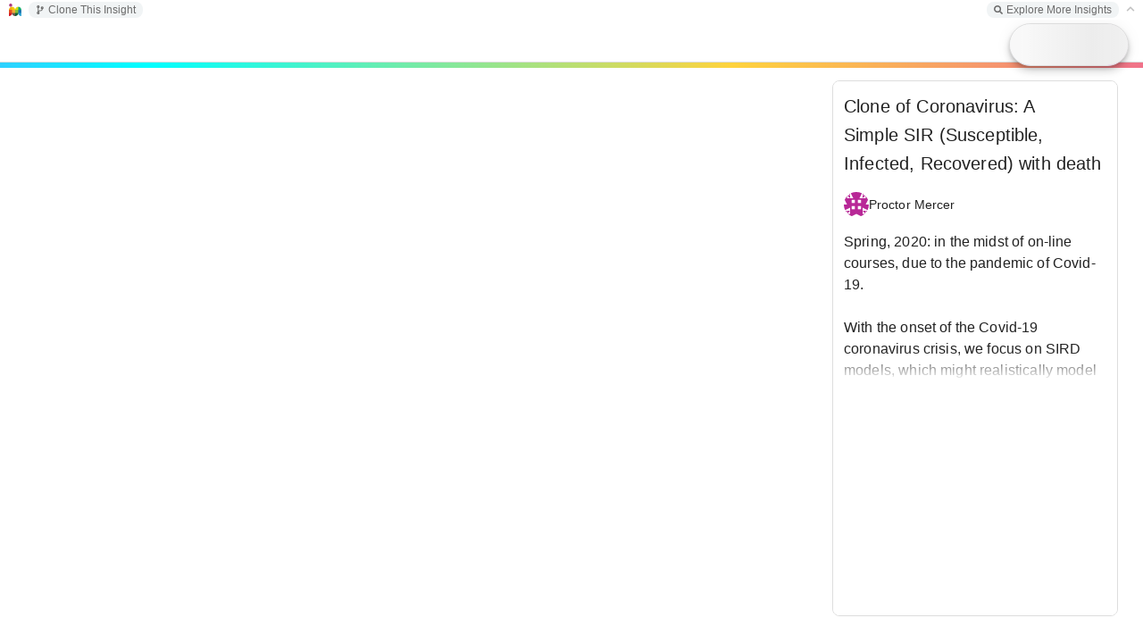

--- FILE ---
content_type: text/html; charset=utf-8
request_url: https://insightmaker.com/insight/IX99LlFNCbwLDhbxvlt8d/Clone-of-Coronavirus-A-Simple-SIR-Susceptible-Infected-Recovered-with-death
body_size: 8680
content:
<!DOCTYPE html>
<html>
	<head>
		<title>
			Clone of Coronavirus: A Simple SIR (Susceptible, Infected, Recovered) with death | Insight Maker
		</title>

		
		<link rel="canonical" href="/insight/IX99LlFNCbwLDhbxvlt8d/Clone-of-Coronavirus-A-Simple-SIR-Susceptible-Infected-Recovered-with-death" />
		<meta property="og:image" content="https://insightmaker.com/c/IX99LlFNCbwLDhbxvlt8d/cover.jpg" />
		<meta name="twitter:card" content="summary_large_image" />
		<meta name="twitter:title" content="Clone of Coronavirus: A Simple SIR (Susceptible, Infected, Recovered) with death" />
		<meta name="twitter:image" content="https://insightmaker.com/c/IX99LlFNCbwLDhbxvlt8d/cover.jpg" />
		<meta property='og:url' content="https://insightmaker.com/insight/IX99LlFNCbwLDhbxvlt8d" />
		
		<meta property="og:description" content=" Spring, 2020: in the midst of on-line courses, due to the pandemic of Covid-19.      With the onset of the Covid-19 coronavirus crisis, we focus on SIRD models, which might realistically model the course of the disease.     We start with an SIR model, such as that featured in the MAA model featured in   https://www.maa.org/press/periodicals/loci/joma/the-sir-model-for-spread-of-disease-the-differential-equation-model      Without mortality, with time measured in days, with infection rate 1/2, recovery rate 1/3, and initial infectious population I_0=1.27x10-4, we reproduce their figure      With a death rate of .005 (one two-hundredth of the infected per day), an infectivity rate of 0.5, and a recovery rate of .145 or so (takes about a week to recover), we get some pretty significant losses -- about 3.2% of the total population.     Resources:      http://www.nku.edu/~longa/classes/2020spring/mat375/mathematica/SIRModel-MAA.nb    https://www.maa.org/press/periodicals/loci/joma/the-sir-model-for-spread-of-disease-the-differential-equation-model    " />
		<meta name="twitter:description" content=" Spring, 2020: in the midst of on-line courses, due to the pandemic of Covid-19.      With the onset of the Covid-19 coronavirus crisis, we focus on SIRD models, which might realistically model the course of the disease.     We start with an SIR model, such as that featured in the MAA model featured in   https://www.maa.org/press/periodicals/loci/joma/the-sir-model-for-spread-of-disease-the-differential-equation-model      Without mortality, with time measured in days, with infection rate 1/2, recovery rate 1/3, and initial infectious population I_0=1.27x10-4, we reproduce their figure      With a death rate of .005 (one two-hundredth of the infected per day), an infectivity rate of 0.5, and a recovery rate of .145 or so (takes about a week to recover), we get some pretty significant losses -- about 3.2% of the total population.     Resources:      http://www.nku.edu/~longa/classes/2020spring/mat375/mathematica/SIRModel-MAA.nb    https://www.maa.org/press/periodicals/loci/joma/the-sir-model-for-spread-of-disease-the-differential-equation-model    " />
		
		

		<meta name="keywords" content="system dynamics, systems thinking, simulation, complexity, visual modeling, environment, modeling, modelling, model, simulate COVID-19, SIR, Mat375, SIRD, Coronavirus, Math Modeling" />
		

		
		<meta name="description" content=" Spring, 2020: in the midst of on-line courses, due to the pandemic of Covid-19.      With the onset of the Covid-19 coronavirus crisis, we focus on SIRD models, which might realistically model the course of the disease.     We start with an SIR model, such as that featured in the MAA model featured in   https://www.maa.org/press/periodicals/loci/joma/the-sir-model-for-spread-of-disease-the-differential-equation-model      Without mortality, with time measured in days, with infection rate 1/2, recovery rate 1/3, and initial infectious population I_0=1.27x10-4, we reproduce their figure      With a death rate of .005 (one two-hundredth of the infected per day), an infectivity rate of 0.5, and a recovery rate of .145 or so (takes about a week to recover), we get some pretty significant losses -- about 3.2% of the total population.     Resources:      http://www.nku.edu/~longa/classes/2020spring/mat375/mathematica/SIRModel-MAA.nb    https://www.maa.org/press/periodicals/loci/joma/the-sir-model-for-spread-of-disease-the-differential-equation-model    " />
		

		<link rel="icon" href="/images/favicon.png" type="image/png" />
		<meta name="viewport" content="width=device-width, initial-scale=1" />
		<meta name="apple-mobile-web-app-capable" content="yes" />
		<meta name="apple-mobile-web-app-status-bar-style" content="black-translucent" />
		<meta name="mobile-web-app-capable" content="yes" />
		<meta name="HandheldFriendly" content="true" />
	</head>

	<body>
		<style>
			body {
				background-color: white;
				overscroll-behavior-x: none;
				overscroll-behavior-y: none;
			}

			#star-link svg {
				cursor: pointer;
				width: 12px;
				fill: goldenrod;
			}
			

			#topbar {
				left: 0px;
				right: 0px;
				padding: 0px 0.4em 0 .8em;
				z-index: 1;
				font-size: 12px;
				font-weight: 300;
				position: absolute;
				top: 0px;
				font-family: sans-serif;
				background-color: white;
				height: 22px;
				white-space: nowrap;
				display: flex;
				user-select: none;
				align-items: center;
			}

			#topbar-left {
				margin-left: 8px;
			}

			#topbar-right {
				margin-right: 8px;
			}

			.topbar-group {
				background: rgba(84, 110, 122, 0.08);
				border-radius: 8px;
				padding: 2px 8px;
			}

			#topbar-final, .topbar-group {
				gap: 10px;
				display: flex;
				white-space: nowrap;
				align-items: center;

			}


			#topbar.collapsed {
				border-bottom: solid 1px #ccc;
			}

			#topbar a {
				font-size: 12px;
				text-decoration: none;
				color: rgb(84, 110, 122);
				z-index: 20002;
			}

			#toolbarToggle {
				position: relative;
				top: -1px;
			}

			#topbar .topbar-group a {
				font-size: 12px;
				text-decoration: none;
				color: #6c6c6c;
				font-weight: 500;
			}


			#topbar a {
				z-index: 20002;
				display: flex;
				align-items: center;
			}
			
			
			#topbar-final a svg, #topbar .topbar-group a svg {
				fill: #6c6c6c;
				width: 10px;
				height: 10px;
				margin-right: 4px;
			}


			#topbar .topbar-group a:hover {
				color: #555;
			}
			#topbar .topbar-group a:hover svg {
				fill: #555;
			}
		</style>

		<div id="topbar">
			<a href="/" target="_blank" id="home-link"><img style="width: 14px; height: 14px;" src="/images/favicon.png" alt="Insight Maker Icon" /></a>
			<div id="topbar-left" class="topbar-group"></div>
			<div style="flex: 1"></div>
			<div id="topbar-right" class="topbar-group"></div>
			<div id="topbar-final"></div>
		</div>

		<main>
		<iframe id="model"
			title="Model Frame"
			src="/modeller?id=IX99LlFNCbwLDhbxvlt8d&embed=0&topBar=1&sideBar=1&zoom=1&theme=prod&cache" style="position: fixed; left: 0; right: 0; top: 22px; bottom: 0; width: 100%; height: calc(100% - 22px); border: none">
		</iframe>
		</main>

		<script nonce="3Y6PpjFe7C4lFPZSpKKk2g==">
		let solidStar = '<span title="Unstar Insight"><svg xmlns="http://www.w3.org/2000/svg" viewBox="0 0 576 512"><path d="M259.3 17.8L194 150.2 47.9 171.5c-26.2 3.8-36.7 36.1-17.7 54.6l105.7 103-25 145.5c-4.5 26.3 23.2 46 46.4 33.7L288 439.6l130.7 68.7c23.2 12.2 50.9-7.4 46.4-33.7l-25-145.5 105.7-103c19-18.5 8.5-50.8-17.7-54.6L382 150.2 316.7 17.8c-11.7-23.6-45.6-23.9-57.4 0z"/></svg></span>';
		let outlinedStar = '<span title="Star Insight"><svg xmlns="http://www.w3.org/2000/svg" viewBox="0 0 576 512"><path d="M528.1 171.5L382 150.2 316.7 17.8c-11.7-23.6-45.6-23.9-57.4 0L194 150.2 47.9 171.5c-26.2 3.8-36.7 36.1-17.7 54.6l105.7 103-25 145.5c-4.5 26.3 23.2 46 46.4 33.7L288 439.6l130.7 68.7c23.2 12.2 50.9-7.4 46.4-33.7l-25-145.5 105.7-103c19-18.5 8.5-50.8-17.7-54.6zM388.6 312.3l23.7 138.4L288 385.4l-124.3 65.3 23.7-138.4-100.6-98 139-20.2 62.2-126 62.2 126 139 20.2-100.6 98z"/></svg></span>';

			let modelId = "IX99LlFNCbwLDhbxvlt8d";

			const config = {"title":"Clone of Coronavirus: A Simple SIR (Susceptible, Infected, Recovered) with death","isEmbed":false,"isEditor":false,"isOwner":false,"isPublished":true,"starred":false,"isTopBar":true,"loggedIn":false,"theme":"prod","modelJsonString":null};


			let csrfToken = "9tVB2mXC-UeN4yl__-6uViYm8zahWuULGLd8";



			function getURLTitle() {
				var t = config.title.replace(/&#\d+;/g, "");
				t = t.replace(/'/g, '');
				t = t.replace(/[^A-Za-z0-9]/g, "-");
				t = t.replace(/\-+/g, "-");
				t = t.replace(/(^\-)|(\-$)/g, "");
				if (t.toLowerCase().indexOf("embed") == 0) {
					t = "_" + t;
				}
				return t;
			}



			function updateWindowTitle() {
				if (!config.isEmbed) {
					document.title = config.title + " | Insight Maker";
					if (modelId) {
						if (window.history && window.history.replaceState) {
							window.history.replaceState('Object', document.title, '/insight/' + modelId + "/" + getURLTitle());
						}
					}
				}
			}

			updateWindowTitle();

			// needed so key events are handled by the the iframe
			try {
				let focus = () => document.getElementById('model').contentWindow.focus();
				focus();
				setTimeout(() => {
					// sometimes we need to wait to be able to focus it
					if (document.activeElement === document.body) {
						focus();
					}
				}, 100);
				setTimeout(() => {
					if (document.activeElement === document.body) {
						focus();
					}
				}, 800);
			} catch (_) {}
			document.body.addEventListener('keydown', () => {
				document.getElementById('model').contentWindow.focus();
			}, true);
			document.body.addEventListener('mouseup', () => {
				document.getElementById('model').contentWindow.focus();
			});
			

			let ranActionFromParentWindow = false;
			let ranAction = false;
			let pageLoaded = false;


			 /**
             * Makes a save request. Refreshes CSRF token if needed.
             * 
             * @param {string} url
             * @param {Object<string, any>} body
			 * @param {boolean} showAlertOnServerError
			 * 
			 * @returns {Object<string, any>}
             */
			 async function saveRequest(url, body, showAlertOnServerError) {
				// only allow one retry
				let requestCount = 0;

                async function requestOnce() {
					requestCount++;

					let responseText = null;

					try {
						let req = await fetch(url, {
							method: 'POST',
							credentials: "same-origin",
							headers: {
								'Content-Type': 'application/json',
								'CSRF-Token': csrfToken
							},
							body: JSON.stringify(body)
						});


						responseText = await req.text();

						let res = JSON.parse(responseText);

						if (res.status === "success") {
							return res;
						}

						if (requestCount === 1 && res.data?.message === "invalid csrf token") {
							console.log('CSRF token invalid, retrying with new token - ' + res.data.new_csrf_token);
							
							csrfToken = res.data.new_csrf_token;

							// small delay
							await new Promise((resolve) => {
								setTimeout(resolve, 400);
							});

							// retry with the new token
							return requestOnce();
						}

						if (showAlertOnServerError) {
							alert('Could not save model. ' + (res.data?.message || ''))
						}


						return {
							status: "error",
							message: `SERVER_SAVE_FAILED ${url}: ` + JSON.stringify(res) + ' - RC: ' + requestCount
						};
					} catch (err) {
						// these can be things like "Failed to fetch", that might resolve with a retry
						let retriableStrings = ["fetch", "load failed"];
						let errorString = ("" + err?.message).toLowerCase();
						if (requestCount === 1 && retriableStrings.find(s => errorString.includes(s))) {
							// we will only do a single retry after a delay.
							console.log('Request failed, retrying - ' + err?.message);

							// moderate delay
							await new Promise((resolve) => {
								setTimeout(resolve, 4000);
							});

							return requestOnce();
						}

						return {
							status: "error",
							message: `CLIENT_SAVE_FAILED ${url}: ` + (err?.message || '') + ' -- ' + (responseText?.slice(0, 2000) || '') + ' - RC: ' + requestCount
						};
					}
                }

                return requestOnce();
            }


			function sendToModel(data) {
				document.getElementById('model').contentWindow.postMessage(data, '*');
			}

			async function receiveMessage(event) {
				if (document.getElementById('model').contentWindow !== event.source) {
					if (typeof event.data === 'string') {
						// only allow parents to send action messages
						if (event.source === window.parent) {
							// only allow actions to published insights
							if (config.isPublished) {
								ranActionFromParentWindow = true;
								ranAction = true;
								sendToModel({
									type: 'action',
									data: event.data
								});
								return;
							}
						}
					}

					// other things only respond to our model iframe
					return;
				}

				if (ranActionFromParentWindow) {
					// After parent window action, no longer respond to model frame
					return;
				}


				let data = event.data;


				if (config.isEmbed) {
					if (data.type !== 'loaded') {
						// only `loaded` event is used when embedded
						return;
					}
				}

				if (data.type === 'save') {
					config.title = data.state.title;
					saveModel(data.state);


				} else if (data.type === 'save_diagram') {
					let succeeded = false;
					let res = await saveRequest('/api/save_diagram', {
							modelId: modelId,
							imageData: data.state.imageData
					}, false);

					if (res.status === 'success') {
						succeeded = true;
					} else {
						console.log("Diagram Save Issue:", res);
					}

					sendToModel({
						type: 'saved_diagram',
						succeeded,
						errorMsg: res.message
					});

				} else if (data.type === 'loaded') {
					pageLoaded = true;
					setTopLinks();

				} else if (data.type === 'local_storage_set') {
					if (data.data.key !== 'emoji_data') {
						throw new Error('Only "emoji_data" can be local_storage_set');
					}

					try {
						localStorage.setItem('__MOD_KEY_' + data.data.key, JSON.stringify(data.data.value));
					} catch (err) {
						console.error('Error with local_storage_set:', err);
					}

				} else if (data.type === 'local_storage_get') {
					if (data.data.key !== 'emoji_data') {
						throw new Error('Only "emoji_data" can local_storage_get');
					}

					try {
						sendToModel({
							type: 'local_storage_get_response',
							data: {
								key: data.data.key,
								value: JSON.parse(localStorage.getItem('__MOD_KEY_' + data.data.key))
							}
						});
					} catch (err) {
						console.error('Error wuth local_storage_get:', err);
					}

				} else if (data.type === 'get_stats') {
					let res = await fetch('/api/stats/' + data.modelId + '/' + data.timeRange, {
						method: "GET",
						credentials: "same-origin",
						headers: {
							"Content-Type": "application/json",
							"CSRF-Token": csrfToken
						}
					});

					let stats = await res.json();


					sendToModel({
						type: 'stats',
						data: {
							stats: stats.data.stats
						}
					});



				} else if (data.type === 'import_model_url') {
					if (ranAction) {
						return;
					}

					let pathPrefix = 'https://insightmaker.com/insight/';
					// allow www urls even those aren't used often
					let pathPrefix2 = 'https://www.insightmaker.com/insight/';

					let url = prompt('Enter the URL for the Insight Maker model you wish to import (for example: ' + pathPrefix + 'Xj43SAkpRFfd32a). This model will be inserted as a component into your current model.');
					let point = data.point;

					if (url) {
						if (
							!(
								url.toLowerCase().startsWith(pathPrefix.toLowerCase())
								|| url.toLowerCase().startsWith(pathPrefix2.toLowerCase())
							)
						) {
							alert('The URL must start with: ' + pathPrefix);
							return;
						}

						let req = await fetch(url, {
							headers: {
								'X-IM-Import': 'true'
							}
						});

						let data = await req.json();

						if (data.status !== 'success') {
							alert("Model could not be inserted. Please ensure the model URL is correct.");
						} else {
							let insight = data.data.model;
							let title = data.data.title;
							let description = data.data.description;

							sendToModel({
								type: 'imported_model_url',
								data: insight,
								title: title,
								description: description,
								point: point
							})
						}
					}


				} else if (data.type === 'start_action') {
					ranAction = true;
				}
			}

			window.addEventListener("message", receiveMessage, false);


			function doStar(shouldStar) {
				if (shouldStar) {
					fetch('/api/star', {
						method: "POST",
						credentials: "same-origin",
						headers: {
							"Content-Type": "application/json",
							"CSRF-Token": csrfToken
						},
						body: JSON.stringify({
							modelId: modelId
						})
					});
				} else {
					fetch('/api/unstar', {
						method: "POST",
						credentials: "same-origin",
						headers: {
							"Content-Type": "application/json",
							"CSRF-Token": csrfToken
						},
						body: JSON.stringify({
							modelId: modelId
						})
					});
				}

				config.starred = !config.starred;

				let starIcon = shouldStar ? solidStar : outlinedStar;

				document.querySelector("#star-link").innerHTML = starIcon;
			}


			function toggleTopBar() {
				if (!pageLoaded) {
					return;
				}

				sendToModel({
					type: "toggle_top_bar"
				});
				config.isTopBar = !config.isTopBar;
				setTopLinks();
			}


			function setTopLinks() {
				var left = "";
				var right = "";
				var final = "";


				let cloneLink = '<a target="_blank" href="/edit/' + modelId + '/clone"><svg xmlns="http://www.w3.org/2000/svg" viewBox="0 0 384 512"><path d="M384 144c0-44.2-35.8-80-80-80s-80 35.8-80 80c0 36.4 24.3 67.1 57.5 76.8-.6 16.1-4.2 28.5-11 36.9-15.4 19.2-49.3 22.4-85.2 25.7-28.2 2.6-57.4 5.4-81.3 16.9v-144c32.5-10.2 56-40.5 56-76.3 0-44.2-35.8-80-80-80S0 35.8 0 80c0 35.8 23.5 66.1 56 76.3v199.3C23.5 365.9 0 396.2 0 432c0 44.2 35.8 80 80 80s80-35.8 80-80c0-34-21.2-63.1-51.2-74.6 3.1-5.2 7.8-9.8 14.9-13.4 16.2-8.2 40.4-10.4 66.1-12.8 42.2-3.9 90-8.4 118.2-43.4 14-17.4 21.1-39.8 21.6-67.9 31.6-10.8 54.4-40.7 54.4-75.9zM80 64c8.8 0 16 7.2 16 16s-7.2 16-16 16-16-7.2-16-16 7.2-16 16-16zm0 384c-8.8 0-16-7.2-16-16s7.2-16 16-16 16 7.2 16 16-7.2 16-16 16zm224-320c8.8 0 16 7.2 16 16s-7.2 16-16 16-16-7.2-16-16 7.2-16 16-16z"/></svg> Clone' + (config.isEditor ? '' : ' This Insight') + '</a>';

				let exploreLink = '<a href="/explore" target="_blank"><svg xmlns="http://www.w3.org/2000/svg" viewBox="0 0 512 512"><path d="M505 442.7L405.3 343c-4.5-4.5-10.6-7-17-7H372c27.6-35.3 44-79.7 44-128C416 93.1 322.9 0 208 0S0 93.1 0 208s93.1 208 208 208c48.3 0 92.7-16.4 128-44v16.3c0 6.4 2.5 12.5 7 17l99.7 99.7c9.4 9.4 24.6 9.4 33.9 0l28.3-28.3c9.4-9.4 9.4-24.6 .1-34zM208 336c-70.7 0-128-57.2-128-128 0-70.7 57.2-128 128-128 70.7 0 128 57.2 128 128 0 70.7-57.2 128-128 128z"/></svg> Explore More Insights</a>';


				if (modelId) {
					if (config.isEmbed) {
						right += '<a target="_blank" href="/insight/' + modelId + '"><svg xmlns="http://www.w3.org/2000/svg" viewBox="0 0 448 512"><path d="M0 180V56c0-13.3 10.7-24 24-24h124c6.6 0 12 5.4 12 12v40c0 6.6-5.4 12-12 12H64v84c0 6.6-5.4 12-12 12H12c-6.6 0-12-5.4-12-12zM288 44v40c0 6.6 5.4 12 12 12h84v84c0 6.6 5.4 12 12 12h40c6.6 0 12-5.4 12-12V56c0-13.3-10.7-24-24-24H300c-6.6 0-12 5.4-12 12zm148 276h-40c-6.6 0-12 5.4-12 12v84h-84c-6.6 0-12 5.4-12 12v40c0 6.6 5.4 12 12 12h124c13.3 0 24-10.7 24-24V332c0-6.6-5.4-12-12-12zM160 468v-40c0-6.6-5.4-12-12-12H64v-84c0-6.6-5.4-12-12-12H12c-6.6 0-12 5.4-12 12v124c0 13.3 10.7 24 24 24h124c6.6 0 12-5.4 12-12z"/></svg> Full Screen Insight</a>';

						right += exploreLink;
					} else {
						if (config.isEditor) {
							left += '<a href="/edit/' + modelId + '/access"><svg xmlns="http://www.w3.org/2000/svg" viewBox="0 0 640 512"><path d="M624 208h-64v-64c0-8.8-7.2-16-16-16h-32c-8.8 0-16 7.2-16 16v64h-64c-8.8 0-16 7.2-16 16v32c0 8.8 7.2 16 16 16h64v64c0 8.8 7.2 16 16 16h32c8.8 0 16-7.2 16-16v-64h64c8.8 0 16-7.2 16-16v-32c0-8.8-7.2-16-16-16zm-400 48c70.7 0 128-57.3 128-128S294.7 0 224 0 96 57.3 96 128s57.3 128 128 128zm89.6 32h-16.7c-22.2 10.2-46.9 16-72.9 16s-50.6-5.8-72.9-16h-16.7C60.2 288 0 348.2 0 422.4V464c0 26.5 21.5 48 48 48h352c26.5 0 48-21.5 48-48v-41.6c0-74.2-60.2-134.4-134.4-134.4z"/></svg> Sharing</a>';

							left += cloneLink;

							left += '<a href="/edit/' + modelId + '/revisions"><svg xmlns="http://www.w3.org/2000/svg" viewBox="0 0 512 512"><path d="M504 255.531c.253 136.64-111.18 248.372-247.82 248.468-59.015.042-113.223-20.53-155.822-54.911-11.077-8.94-11.905-25.541-1.839-35.607l11.267-11.267c8.609-8.609 22.353-9.551 31.891-1.984C173.062 425.135 212.781 440 256 440c101.705 0 184-82.311 184-184 0-101.705-82.311-184-184-184-48.814 0-93.149 18.969-126.068 49.932l50.754 50.754c10.08 10.08 2.941 27.314-11.313 27.314H24c-8.837 0-16-7.163-16-16V38.627c0-14.254 17.234-21.393 27.314-11.314l49.372 49.372C129.209 34.136 189.552 8 256 8c136.81 0 247.747 110.78 248 247.531zm-180.912 78.784l9.823-12.63c8.138-10.463 6.253-25.542-4.21-33.679L288 256.349V152c0-13.255-10.745-24-24-24h-16c-13.255 0-24 10.745-24 24v135.651l65.409 50.874c10.463 8.137 25.541 6.253 33.679-4.21z"/></svg> Revisions</a>';

							if (config.isOwner) {
								left += '<a href="/edit/' + modelId + '/delete"><svg xmlns="http://www.w3.org/2000/svg" viewBox="0 0 448 512"><path d="M432 80h-82.4l-34-56.7A48 48 0 0 0 274.4 0H173.6a48 48 0 0 0 -41.2 23.3L98.4 80H16A16 16 0 0 0 0 96v16a16 16 0 0 0 16 16h16l21.2 339a48 48 0 0 0 47.9 45h245.8a48 48 0 0 0 47.9-45L416 128h16a16 16 0 0 0 16-16V96a16 16 0 0 0 -16-16zM173.6 48h100.8l19.2 32H154.4zm173.3 416H101.1l-21-336h287.8z"/></svg> Delete</a>';
							}

							right += '<a target="_blank" href="/help"><svg xmlns="http://www.w3.org/2000/svg" viewBox="0 0 448 512"><path d="M435.1 399.7c-4.2 13-4.2 51.6 0 64.6 7.3 1.4 12.9 7.9 12.9 15.7v16c0 8.8-7.2 16-16 16H80c-44.2 0-80-35.8-80-80V80C0 35.8 35.8 0 80 0h352c8.8 0 16 7.2 16 16v368c0 7.8-5.5 14.2-12.9 15.7zm-41.1.3H80c-17.6 0-32 14.4-32 32 0 17.7 14.3 32 32 32h314c-2.7-17.3-2.7-46.7 0-64zm6-352H80c-17.7 0-32 14.3-32 32v278.7c9.8-4.3 20.6-6.7 32-6.7h320V48z"/></svg> Docs</a>';
							right += '<a target="_blank" href="mailto:support@insightmaker.com?subject=Insight Maker Feedback" target="_blank"><svg xmlns="http://www.w3.org/2000/svg" viewBox="0 0 512 512"><path d="M448 0H64C28.7 0 0 28.7 0 64v288c0 35.3 28.7 64 64 64h96v84c0 7.1 5.8 12 12 12 2.4 0 4.9-.7 7.1-2.4L304 416h144c35.3 0 64-28.7 64-64V64c0-35.3-28.7-64-64-64zm16 352c0 8.8-7.2 16-16 16H288l-12.8 9.6L208 428v-60H64c-8.8 0-16-7.2-16-16V64c0-8.8 7.2-16 16-16h384c8.8 0 16 7.2 16 16v288zM325.8 240.2C308.5 260.4 283.1 272 256 272s-52.5-11.6-69.8-31.8c-8.6-10.1-23.8-11.3-33.8-2.7s-11.2 23.8-2.7 33.8c26.5 31 65.2 48.7 106.3 48.7s79.8-17.8 106.2-48.7c8.6-10.1 7.4-25.2-2.7-33.8-10-8.6-25.1-7.4-33.7 2.7zM192 192c17.7 0 32-14.3 32-32s-14.3-32-32-32-32 14.3-32 32 14.3 32 32 32zm128 0c17.7 0 32-14.3 32-32s-14.3-32-32-32-32 14.3-32 32 14.3 32 32 32z"/></svg> Feedback</a>';
						} else {
							// not an editor

							left += cloneLink;

							right += exploreLink;
						}
					}
					
						
					if (config.loggedIn) {
						final += '<span id="star-link">' + (config.starred ? solidStar : outlinedStar) + '</span>';
					}
				} else if (!config.loggedIn && !!config.modelJsonString) {
					// show explore link if viewing a ModelJSON as a non-user
					right += exploreLink;
				}

				
				final += '<a id="toolbarToggle" style="' + (pageLoaded ? 'cursor: pointer' : 'opacity: .4') + '">' + (config.isTopBar ? '<svg xmlns="http://www.w3.org/2000/svg" viewBox="0 0 448 512"><path d="M241 130.5l194.3 194.3c9.4 9.4 9.4 24.6 0 33.9l-22.7 22.7c-9.4 9.4-24.5 9.4-33.9 0L224 227.5 69.3 381.5c-9.4 9.3-24.5 9.3-33.9 0l-22.7-22.7c-9.4-9.4-9.4-24.6 0-33.9L207 130.5c9.4-9.4 24.6-9.4 33.9 0z"/></svg>' : '<svg xmlns="http://www.w3.org/2000/svg" viewBox="0 0 448 512"><path d="M207 381.5L12.7 187.1c-9.4-9.4-9.4-24.6 0-33.9l22.7-22.7c9.4-9.4 24.5-9.4 33.9 0L224 284.5l154.7-154c9.4-9.3 24.5-9.3 33.9 0l22.7 22.7c9.4 9.4 9.4 24.6 0 33.9L241 381.5c-9.4 9.4-24.6 9.4-33.9 0z"/></svg>') + '</a>';

				if (left) {
					document.getElementById("topbar-left").innerHTML = left;
					document.getElementById("topbar-left").style.display = 'flex';
				} else {
					document.getElementById("topbar-left").style.display = 'none';
				}
				if (right) {
					document.getElementById("topbar-right").innerHTML = right;
					document.getElementById("topbar-right").style.display = 'flex';
				} else {
					document.getElementById("topbar-right").style.display = 'none';
				}
				document.getElementById("topbar-final").innerHTML = final;

				let starEl = document.querySelector('#star-link');
				if (starEl) {
					starEl.addEventListener('click', () => {
						doStar(!config.starred);
					});
				}
				let toggleEl = document.querySelector('#toolbarToggle');
				if (toggleEl) {
					toggleEl.addEventListener('click', () => {
						toggleTopBar();
					});
				}


				if (config.isTopBar) {
					document.getElementById("topbar").style['border-bottom'] = 'none';
				} else {
					document.getElementById("topbar").style['border-bottom'] = 'solid 1px #ccc';
				}
			}



			async function saveModel(data) {
				let succeeded = false;
				/** @type {string} */
				let errorMsg = null;

				let res = await saveRequest('/api/save_model', Object.assign({}, data, {
					modelId: modelId === -1 ? null : modelId
				}), true);


				if (res.status === 'success') {
					succeeded = true;
					modelId = res.data.modelId;
					updateWindowTitle();
					setTopLinks();
				} else {
					errorMsg = res.message;
					console.log("Insight Save Issue:", res);
				}

				
				sendToModel({
					type: 'saved',
					modelId,
					succeeded,
					errorMsg
				});
			}

			setTopLinks();
		</script>
	</body>

</html>

--- FILE ---
content_type: text/html; charset=utf-8
request_url: https://insightmaker.com/modeller?id=IX99LlFNCbwLDhbxvlt8d&embed=0&topBar=1&sideBar=1&zoom=1&theme=prod&cache
body_size: 4607
content:
<!doctype html><html lang="en"><head>

        <link rel="canonical" href="https://insightmaker.com/insight/IX99LlFNCbwLDhbxvlt8d/Clone-of-Coronavirus-A-Simple-SIR-Susceptible-Infected-Recovered-with-death" />
        <link rel="icon" href="/images/favicon.png" type="image/png" />

        <script nonce="ngpI5CcJb34Ua+mToQ9R1w==">
          let initialModel = {"model_id":"IX99LlFNCbwLDhbxvlt8d","model_title":"Clone of Coronavirus: A Simple SIR (Susceptible, Infected, Recovered) with death","model_author_id":"1JDx0dM9opdEVWCfcqZF8b","model_author_name":"Proctor Mercer","model_author_image_url":"https://www.gravatar.com/avatar/e98e1226d1d51d4bde3ec998304eccd1?d=identicon&s=56","model_xml":"<mxGraphModel>\n  <root>\n    <mxCell id=\"0\"/>\n    <mxCell id=\"1\" parent=\"0\"/>\n    <Display name=\"Populations versus Time\" Note=\"\" Type=\"Time Series\" xAxis=\"Time (%u)\" showMarkers=\"false\" showLines=\"true\" showArea=\"false\" ThreeDimensional=\"false\" AutoAddPrimitives=\"false\" ScatterplotOrder=\"X Primitive, Y Primitive\" Image=\"Display\" FlipHorizontal=\"false\" FlipVertical=\"false\" LabelPosition=\"Bottom\" legendPosition=\"Automatic\" yAxis=\"\" yAxis2=\"\" Primitives=\"56,58,68,80\" Primitives2=\"\" id=\"67\">\n      <mxCell style=\"display\" parent=\"1\" vertex=\"1\" visible=\"0\">\n        <mxGeometry x=\"10\" y=\"10\" width=\"64\" height=\"64\" as=\"geometry\"/>\n      </mxCell>\n    </Display>\n    <Display name=\"Default Display\" Note=\"\" Type=\"Time Series\" xAxis=\"Time (%u)\" yAxis=\"\" ThreeDimensional=\"false\" Primitives=\"56,73,80,102\" AutoAddPrimitives=\"true\" ScatterplotOrder=\"X Primitive, Y Primitive\" Image=\"Display\" yAxis2=\"\" Primitives2=\"\" showMarkers=\"false\" showLines=\"true\" showArea=\"false\" legendPosition=\"None\" id=\"3\">\n      <mxCell style=\"roundImage;image=/builder/images/DisplayFull.png;\" parent=\"1\" vertex=\"1\" visible=\"0\">\n        <mxGeometry x=\"50\" y=\"20\" width=\"64\" height=\"64\" as=\"geometry\"/>\n      </mxCell>\n    </Display>\n    <Setting Note=\"\" Version=\"36\" TimeLength=\"250\" TimeStart=\"0\" TimeStep=\"0.1\" TimeUnits=\"Days\" StrictUnits=\"true\" StrictLinks=\"true\" StrictAgentResolution=\"true\" Units=\"\" HiddenUIGroups=\"Validation,User Interface\" SolutionAlgorithm=\"RK4\" BackgroundColor=\"white\" Throttle=\"-1\" Macros=\"\" SensitivityPrimitives=\"\" SensitivityRuns=\"50\" SensitivityBounds=\"50, 80, 95, 100\" SensitivityShowRuns=\"false\" article=\"{&quot;comments&quot;:true, &quot;facebookUID&quot;: &quot;&quot;}\" StyleSheet=\"{}\" id=\"2\">\n      <mxCell parent=\"1\" vertex=\"1\" visible=\"0\">\n        <mxGeometry x=\"20\" y=\"20\" width=\"80\" height=\"40\" as=\"geometry\"/>\n      </mxCell>\n    </Setting>\n    <Stock name=\"Infected\" Note=\"\" InitialValue=\"[I_0]\" StockMode=\"Store\" Delay=\"1\" Volume=\"100\" NonNegative=\"false\" Units=\"Unitless\" MaxConstraintUsed=\"false\" MinConstraintUsed=\"false\" MaxConstraint=\"100\" MinConstraint=\"0\" ShowSlider=\"false\" SliderMax=\"100\" SliderMin=\"0\" SliderStep=\"\" Image=\"None\" FlipHorizontal=\"false\" FlipVertical=\"false\" LabelPosition=\"Middle\" id=\"56\">\n      <mxCell style=\"stock\" parent=\"1\" vertex=\"1\">\n        <mxGeometry x=\"190\" y=\"230\" width=\"100\" height=\"40\" as=\"geometry\"/>\n      </mxCell>\n    </Stock>\n    <Stock name=\"Recovered\" Note=\"\" InitialValue=\"0\" StockMode=\"Store\" Delay=\"10\" Volume=\"100\" NonNegative=\"false\" Units=\"Unitless\" MaxConstraintUsed=\"false\" MinConstraintUsed=\"false\" MaxConstraint=\"100\" MinConstraint=\"0\" ShowSlider=\"false\" SliderMax=\"100\" SliderMin=\"0\" SliderStep=\"\" Image=\"None\" FlipHorizontal=\"false\" FlipVertical=\"false\" LabelPosition=\"Middle\" id=\"58\">\n      <mxCell style=\"stock\" parent=\"1\" vertex=\"1\">\n        <mxGeometry x=\"610\" y=\"335\" width=\"100\" height=\"40\" as=\"geometry\"/>\n      </mxCell>\n    </Stock>\n    <Flow name=\"Recovery\" Note=\"\" FlowRate=\"[Infected]*[Recovery Rate]\\n\" OnlyPositive=\"true\" TimeIndependent=\"false\" Units=\"Unitless\" MaxConstraintUsed=\"false\" MinConstraintUsed=\"false\" MaxConstraint=\"100\" MinConstraint=\"0\" ShowSlider=\"false\" SliderMax=\"100\" SliderMin=\"0\" SliderStep=\"\" id=\"59\">\n      <mxCell parent=\"1\" source=\"56\" target=\"58\" edge=\"1\">\n        <mxGeometry width=\"100\" height=\"100\" as=\"geometry\">\n          <mxPoint y=\"100\" as=\"sourcePoint\"/>\n          <mxPoint x=\"100\" as=\"targetPoint\"/>\n        </mxGeometry>\n      </mxCell>\n    </Flow>\n    <Variable name=\"Recovery Rate\" Note=\"\" Equation=\".2\" Units=\"Unitless\" MaxConstraintUsed=\"false\" MinConstraintUsed=\"false\" MaxConstraint=\"100\" MinConstraint=\"0\" ShowSlider=\"true\" SliderMax=\"1\" SliderMin=\"0\" SliderStep=\"\" Image=\"None\" FlipHorizontal=\"false\" FlipVertical=\"false\" LabelPosition=\"Middle\" id=\"62\">\n      <mxCell style=\"variable\" parent=\"1\" vertex=\"1\">\n        <mxGeometry x=\"565\" y=\"220\" width=\"70\" height=\"80\" as=\"geometry\"/>\n      </mxCell>\n    </Variable>\n    <Link name=\"Link\" Note=\"\" BiDirectional=\"false\" id=\"63\">\n      <mxCell style=\"link\" parent=\"1\" source=\"62\" target=\"59\" edge=\"1\">\n        <mxGeometry width=\"100\" height=\"100\" as=\"geometry\">\n          <mxPoint y=\"100\" as=\"sourcePoint\"/>\n          <mxPoint x=\"100\" as=\"targetPoint\"/>\n        </mxGeometry>\n      </mxCell>\n    </Link>\n    <Stock name=\"Susceptible\" Note=\"\" InitialValue=\"100-[I_0]\" StockMode=\"Store\" Delay=\"10\" Volume=\"100\" NonNegative=\"false\" Units=\"Unitless\" MaxConstraintUsed=\"false\" MinConstraintUsed=\"false\" MaxConstraint=\"100\" MinConstraint=\"0\" ShowSlider=\"false\" SliderMax=\"100\" SliderMin=\"0\" SliderStep=\"\" Image=\"None\" FlipHorizontal=\"false\" FlipVertical=\"false\" LabelPosition=\"Middle\" id=\"68\">\n      <mxCell style=\"stock\" parent=\"1\" vertex=\"1\">\n        <mxGeometry x=\"600\" y=\"10\" width=\"100\" height=\"40\" as=\"geometry\"/>\n      </mxCell>\n    </Stock>\n    <Flow name=\"Infection\" Note=\"\" FlowRate=\"[Infectivity Rate]*[Infected]*[Susceptible]/[Living]\" OnlyPositive=\"true\" TimeIndependent=\"false\" Units=\"Unitless\" MaxConstraintUsed=\"false\" MinConstraintUsed=\"false\" MaxConstraint=\"100\" MinConstraint=\"0\" ShowSlider=\"false\" SliderMax=\"100\" SliderMin=\"0\" SliderStep=\"\" id=\"70\">\n      <mxCell style=\"flow\" parent=\"1\" source=\"68\" target=\"56\" edge=\"1\">\n        <mxGeometry width=\"100\" height=\"100\" as=\"geometry\">\n          <mxPoint y=\"100\" as=\"sourcePoint\"/>\n          <mxPoint x=\"100\" as=\"targetPoint\"/>\n        </mxGeometry>\n      </mxCell>\n    </Flow>\n    <Variable name=\"Infectivity Rate\" Note=\"\" Equation=\"IfThenElse(Time() &lt; {30 days}, 0.45, IfThenElse(Time() &lt; {110 days}, .1,.45))\" Units=\"Unitless\" MaxConstraintUsed=\"false\" MinConstraintUsed=\"false\" MaxConstraint=\"100\" MinConstraint=\"0\" ShowSlider=\"true\" SliderMax=\"10\" SliderMin=\"0\" SliderStep=\"\" Image=\"None\" FlipHorizontal=\"false\" FlipVertical=\"false\" LabelPosition=\"Middle\" id=\"73\">\n      <mxCell style=\"variable\" parent=\"1\" vertex=\"1\">\n        <mxGeometry x=\"500\" y=\"100\" width=\"90\" height=\"80\" as=\"geometry\"/>\n      </mxCell>\n    </Variable>\n    <Link name=\"Link\" Note=\"\" BiDirectional=\"false\" id=\"74\">\n      <mxCell style=\"link\" parent=\"1\" source=\"73\" target=\"70\" edge=\"1\">\n        <mxGeometry width=\"100\" height=\"100\" as=\"geometry\">\n          <mxPoint y=\"100\" as=\"sourcePoint\"/>\n          <mxPoint x=\"100\" as=\"targetPoint\"/>\n        </mxGeometry>\n      </mxCell>\n    </Link>\n    <Flow name=\"Death\" Note=\"\" FlowRate=\"[Death Rate]*[Infected]\" OnlyPositive=\"true\" TimeIndependent=\"false\" Units=\"Unitless\" MaxConstraintUsed=\"false\" MinConstraintUsed=\"false\" MaxConstraint=\"100\" MinConstraint=\"0\" ShowSlider=\"false\" SliderMax=\"100\" SliderMin=\"0\" SliderStep=\"\" id=\"76\">\n      <mxCell style=\"flow\" parent=\"1\" source=\"56\" target=\"80\" edge=\"1\">\n        <mxGeometry width=\"100\" height=\"100\" as=\"geometry\">\n          <mxPoint y=\"100\" as=\"sourcePoint\"/>\n          <mxPoint x=\"80\" y=\"500\" as=\"targetPoint\"/>\n        </mxGeometry>\n      </mxCell>\n    </Flow>\n    <Variable name=\"Death Rate\" Note=\"\" Equation=\"0.005*(1+3*[Infected]/(5+[Infected]))\" Units=\"Unitless\" MaxConstraintUsed=\"false\" MinConstraintUsed=\"false\" MaxConstraint=\"100\" MinConstraint=\"0\" ShowSlider=\"true\" SliderMax=\"1\" SliderMin=\"0\" SliderStep=\"\" Image=\"None\" FlipHorizontal=\"false\" FlipVertical=\"false\" LabelPosition=\"Middle\" id=\"77\">\n      <mxCell style=\"variable\" parent=\"1\" vertex=\"1\">\n        <mxGeometry x=\"50\" y=\"340\" width=\"70\" height=\"80\" as=\"geometry\"/>\n      </mxCell>\n    </Variable>\n    <Link name=\"Link\" Note=\"\" BiDirectional=\"false\" id=\"78\">\n      <mxCell style=\"link\" parent=\"1\" source=\"77\" target=\"76\" edge=\"1\">\n        <mxGeometry width=\"100\" height=\"100\" as=\"geometry\">\n          <mxPoint y=\"100\" as=\"sourcePoint\"/>\n          <mxPoint x=\"100\" as=\"targetPoint\"/>\n        </mxGeometry>\n      </mxCell>\n    </Link>\n    <Link name=\"Link\" Note=\"\" BiDirectional=\"false\" id=\"79\">\n      <mxCell style=\"link\" parent=\"1\" source=\"56\" target=\"76\" edge=\"1\">\n        <mxGeometry width=\"100\" height=\"100\" as=\"geometry\">\n          <mxPoint y=\"100\" as=\"sourcePoint\"/>\n          <mxPoint x=\"100\" as=\"targetPoint\"/>\n        </mxGeometry>\n      </mxCell>\n    </Link>\n    <Stock name=\"Dead\" Note=\"\" InitialValue=\"0\" StockMode=\"Store\" Delay=\"10\" Volume=\"100\" NonNegative=\"false\" Units=\"Unitless\" MaxConstraintUsed=\"false\" MinConstraintUsed=\"false\" MaxConstraint=\"100\" MinConstraint=\"0\" ShowSlider=\"false\" SliderMax=\"100\" SliderMin=\"0\" SliderStep=\"\" Image=\"None\" FlipHorizontal=\"false\" FlipVertical=\"false\" LabelPosition=\"Middle\" id=\"80\">\n      <mxCell style=\"stock\" parent=\"1\" vertex=\"1\">\n        <mxGeometry x=\"20\" y=\"560\" width=\"100\" height=\"40\" as=\"geometry\"/>\n      </mxCell>\n    </Stock>\n    <Link name=\"Link\" Note=\"\" BiDirectional=\"false\" id=\"93\">\n      <mxCell style=\"link\" parent=\"1\" source=\"56\" target=\"70\" edge=\"1\">\n        <mxGeometry width=\"100\" height=\"100\" as=\"geometry\">\n          <mxPoint y=\"100\" as=\"sourcePoint\"/>\n          <mxPoint x=\"100\" as=\"targetPoint\"/>\n        </mxGeometry>\n      </mxCell>\n    </Link>\n    <Variable name=\"I_0\" Note=\"\" Equation=\".001\" Units=\"Unitless\" MaxConstraintUsed=\"false\" MinConstraintUsed=\"false\" MaxConstraint=\"100\" MinConstraint=\"0\" ShowSlider=\"false\" SliderMax=\"100\" SliderMin=\"0\" SliderStep=\"\" Image=\"None\" FlipHorizontal=\"false\" FlipVertical=\"false\" LabelPosition=\"Middle\" id=\"94\">\n      <mxCell style=\"variable\" parent=\"1\" vertex=\"1\">\n        <mxGeometry x=\"200\" y=\"65\" width=\"120\" height=\"50\" as=\"geometry\"/>\n      </mxCell>\n    </Variable>\n    <Link name=\"Link\" Note=\"\" BiDirectional=\"false\" id=\"95\">\n      <mxCell style=\"link\" parent=\"1\" source=\"94\" target=\"56\" edge=\"1\">\n        <mxGeometry width=\"100\" height=\"100\" as=\"geometry\">\n          <mxPoint y=\"100\" as=\"sourcePoint\"/>\n          <mxPoint x=\"100\" as=\"targetPoint\"/>\n        </mxGeometry>\n      </mxCell>\n    </Link>\n    <Link name=\"Link\" Note=\"\" BiDirectional=\"false\" id=\"96\">\n      <mxCell style=\"link\" parent=\"1\" source=\"94\" target=\"68\" edge=\"1\">\n        <mxGeometry width=\"100\" height=\"100\" as=\"geometry\">\n          <mxPoint y=\"100\" as=\"sourcePoint\"/>\n          <mxPoint x=\"100\" as=\"targetPoint\"/>\n        </mxGeometry>\n      </mxCell>\n    </Link>\n    <Variable name=\"Living\" Note=\"\" Equation=\"[Susceptible]+[Recovered]+[Infected]\" Units=\"Unitless\" MaxConstraintUsed=\"false\" MinConstraintUsed=\"false\" MaxConstraint=\"100\" MinConstraint=\"0\" ShowSlider=\"false\" SliderMax=\"100\" SliderMin=\"0\" SliderStep=\"\" Image=\"None\" FlipHorizontal=\"false\" FlipVertical=\"false\" LabelPosition=\"Middle\" id=\"102\">\n      <mxCell style=\"variable\" parent=\"1\" vertex=\"1\">\n        <mxGeometry x=\"610\" y=\"530\" width=\"120\" height=\"50\" as=\"geometry\"/>\n      </mxCell>\n    </Variable>\n    <Link name=\"Link\" Note=\"\" BiDirectional=\"false\" id=\"103\">\n      <mxCell style=\"link\" parent=\"1\" source=\"68\" target=\"102\" edge=\"1\">\n        <mxGeometry width=\"100\" height=\"100\" as=\"geometry\">\n          <mxPoint y=\"100\" as=\"sourcePoint\"/>\n          <mxPoint x=\"100\" as=\"targetPoint\"/>\n        </mxGeometry>\n      </mxCell>\n    </Link>\n    <Link name=\"Link\" Note=\"\" BiDirectional=\"false\" id=\"104\">\n      <mxCell style=\"link\" parent=\"1\" source=\"58\" target=\"102\" edge=\"1\">\n        <mxGeometry width=\"100\" height=\"100\" as=\"geometry\">\n          <mxPoint y=\"100\" as=\"sourcePoint\"/>\n          <mxPoint x=\"100\" as=\"targetPoint\"/>\n        </mxGeometry>\n      </mxCell>\n    </Link>\n    <Link name=\"Link\" Note=\"\" BiDirectional=\"false\" id=\"105\">\n      <mxCell style=\"link\" parent=\"1\" source=\"56\" target=\"102\" edge=\"1\">\n        <mxGeometry width=\"100\" height=\"100\" as=\"geometry\">\n          <mxPoint y=\"100\" as=\"sourcePoint\"/>\n          <mxPoint x=\"100\" as=\"targetPoint\"/>\n        </mxGeometry>\n      </mxCell>\n    </Link>\n    <Link name=\"Link\" Note=\"\" BiDirectional=\"false\" id=\"106\">\n      <mxCell style=\"link\" parent=\"1\" source=\"102\" target=\"70\" edge=\"1\">\n        <mxGeometry width=\"100\" height=\"100\" as=\"geometry\">\n          <mxPoint y=\"100\" as=\"sourcePoint\"/>\n          <mxPoint x=\"100\" as=\"targetPoint\"/>\n        </mxGeometry>\n      </mxCell>\n    </Link>\n    <Link name=\"Link\" Note=\"\" BiDirectional=\"false\" id=\"110\">\n      <mxCell style=\"link\" edge=\"1\" parent=\"1\" source=\"56\" target=\"77\">\n        <mxGeometry width=\"100\" height=\"100\" as=\"geometry\">\n          <mxPoint y=\"100\" as=\"sourcePoint\"/>\n          <mxPoint x=\"100\" as=\"targetPoint\"/>\n        </mxGeometry>\n      </mxCell>\n    </Link>\n  </root>\n</mxGraphModel>\n","model_image_url":"https://insightmakercloud-files.storage.googleapis.com/17d2c640-97ce-4d26-9c13-a4446dee38d9/images/cover.jpg?X-Goog-Algorithm=GOOG4-RSA-SHA256&X-Goog-Credential=insightmakercloud-file-access%40insightmakercloud.iam.gserviceaccount.com%2F20260202%2Fauto%2Fstorage%2Fgoog4_request&X-Goog-Date=20260202T202556Z&X-Goog-Expires=3600&X-Goog-SignedHeaders=host&X-Goog-Signature=[base64]","model_tags":"COVID-19, SIR, Mat375, SIRD, Coronavirus, Math Modeling","model_description":"<div>Spring, 2020: in the midst of on-line courses, due to the pandemic of Covid-19.<br /></div><div><br /></div><div>With the onset of the Covid-19 coronavirus crisis, we focus on SIRD models, which might realistically model the course of the disease.</div><div><br /></div><div>We start with an SIR model, such as that featured in the MAA model featured in</div><div><a href=\"https://www.maa.org/press/periodicals/loci/joma/the-sir-model-for-spread-of-disease-the-differential-equation-model\" target=\"_blank\">https://www.maa.org/press/periodicals/loci/joma/the-sir-model-for-spread-of-disease-the-differential-equation-model</a></div><div><br /></div><div>Without mortality, with time measured in days, with infection rate 1/2, recovery rate 1/3, and initial infectious population I_0=1.27x10-4, we reproduce their figure <img alt=\"\" src=\"https://www.maa.org/sites/default/files/images/cms_upload/sir159072.gif\" style=\"border: 0px;\" width=\"388\" height=\"288\" /></div><div><br /></div><div>With a death rate of .005 (one two-hundredth of the infected per day), an infectivity rate of 0.5, and a recovery rate of .145 or so (takes about a week to recover), we get some pretty significant losses -- about 3.2% of the total population.</div><div><br /></div><div>Resources:</div><div><ol><li> <a href=\"http://www.nku.edu/~longa/classes/2020spring/mat375/mathematica/SIRModel-MAA.nb\" target=\"_blank\">http://www.nku.edu/~longa/classes/2020spring/mat375/mathematica/SIRModel-MAA.nb</a></li><li><a href=\"https://www.maa.org/press/periodicals/loci/joma/the-sir-model-for-spread-of-disease-the-differential-equation-model\" target=\"_blank\">https://www.maa.org/press/periodicals/loci/joma/the-sir-model-for-spread-of-disease-the-differential-equation-model</a></li></ol></div>","model_is_public":true,"is_owner":false,"is_editor":false,"min":false};
          let initialUI = {"canonUrl":"/insight/IX99LlFNCbwLDhbxvlt8d/Clone-of-Coronavirus-A-Simple-SIR-Susceptible-Infected-Recovered-with-death","show_top_bar":true,"show_side_bar":true,"zoom":true,"is_embed":false};
        </script>

        <script nonce="ngpI5CcJb34Ua+mToQ9R1w==">window.builder_path="/editor",window.mxBasePath=window.builder_path,window.mxLoadResources=!1,window.mxLoadStylesheets=!1</script><meta charset="utf-8"/><link rel="icon" href="/editor/favicon.png" type="image/png"/><meta name="viewport" content="width=device-width,initial-scale=1"/><meta name="theme-color" content="#000000"/><link rel="stylesheet" href="/editor/main.css"/><title>Insight Maker</title><script type="text/javascript" src="/editor/misc/mxClient.js" defer="defer"></script><script defer="defer" src="/editor/static/js/main.22bd7c9c.js"></script></head><body><noscript>You need to enable JavaScript to run Insight Maker.</noscript><div id="root"></div>

    
        <div class="show-top-bar " id="skeleton-root">
        <div id="top-bar">
            
          <div style="flex: 1"></div>
          <div id="simulate-button" style="border-radius: 24px; border: solid 1px #ddd; height: 48px; width: 134px; z-index: 1050;  overflow: hidden; background-color: white; box-shadow: rgb(0 0 0 / 20%) 0px 3px 5px -1px, rgb(0 0 0 / 14%) 0px 6px 10px 0px, rgb(0 0 0 / 6%) 0px 1px 18px 0px;">
          <div style="background: linear-gradient(to right, rgba(130, 130, 130, 0.05) 8%, rgba(130, 130, 130, 0.15) 18%, rgba(130, 130, 130, 0.05) 33%); background-size: 800px 100px;  animation: wave-lines 2s infinite ease-out; width: 160px; height: 50px;"></div>
          </div>
        </div>
        <div class="simple-progress" style="position: relative; top: 48px;">
          <span class="simple-progress-bar" style="width: 100%"></span>
        </div>
  
        <div id="side-bar">
          <div class="sidebar-description">
            <div class="sidebar-description-top">
              <div class="sidebar-close" style="width: 36px; height: 36px"></div>
                
              <div class="shared-title" dir="auto">Clone of Coronavirus: A Simple SIR (Susceptible, Infected, Recovered) with death</div>

              <div>
                <a href="https://insightmaker.com/user/1JDx0dM9opdEVWCfcqZF8b" target="_blank" rel="noreferrer" class="shared-author">
                  <div style="width: 28px; height: 28px;position: relative; display: flex; -webkit-box-align: center; align-items: center; -webkit-box-pack: center; justify-content: center; flex-shrink: 0; font-family: Roboto, Helvetica, Arial, sans-serif; font-size: 1.25rem; line-height: 1; border-radius: 50%; overflow: hidden; user-select: none;"><img src="https://www.gravatar.com/avatar/e98e1226d1d51d4bde3ec998304eccd1?d=identicon&amp;s=56" style="width: 100%; height: 100%; text-align: center; object-fit: cover; color: transparent; text-indent: 10000px; "></div> <h6 style="margin: 0px; font-family: Roboto, Helvetica, Arial, sans-serif; font-weight: 500; font-size: 0.875rem; line-height: 1.57; letter-spacing: 0.00714em;" dir="auto">Proctor Mercer</h6>
                </a>
              </div>


              <div class="description-holder shared-clamped-description">
                <div class="shared-description" dir="auto"><div>Spring, 2020: in the midst of on-line courses, due to the pandemic of Covid-19.<br /></div><div><br /></div><div>With the onset of the Covid-19 coronavirus crisis, we focus on SIRD models, which might realistically model the course of the disease.</div><div><br /></div><div>We start with an SIR model, such as that featured in the MAA model featured in</div><div><a href="https://www.maa.org/press/periodicals/loci/joma/the-sir-model-for-spread-of-disease-the-differential-equation-model" target="_blank" rel="noreferrer noopener nofollow">https://www.maa.org/press/periodicals/loci/joma/the-sir-model-for-spread-of-disease-the-differential-equation-model</a></div><div><br /></div><div>Without mortality, with time measured in days, with infection rate 1/2, recovery rate 1/3, and initial infectious population I_0=1.27x10-4, we reproduce their figure </div><div><br /></div><div>With a death rate of .005 (one two-hundredth of the infected per day), an infectivity rate of 0.5, and a recovery rate of .145 or so (takes about a week to recover), we get some pretty significant losses -- about 3.2% of the total population.</div><div><br /></div><div>Resources:</div><div><ol><li> <a href="http://www.nku.edu/~longa/classes/2020spring/mat375/mathematica/SIRModel-MAA.nb" target="_blank" rel="noreferrer noopener nofollow">http://www.nku.edu/~longa/classes/2020spring/mat375/mathematica/SIRModel-MAA.nb</a></li><li><a href="https://www.maa.org/press/periodicals/loci/joma/the-sir-model-for-spread-of-disease-the-differential-equation-model" target="_blank" rel="noreferrer noopener nofollow">https://www.maa.org/press/periodicals/loci/joma/the-sir-model-for-spread-of-disease-the-differential-equation-model</a></li></ol></div></div>
              </div>
    
            </div>
          </div>
        </div>
      </div>
  
      </body>
        
        </html>